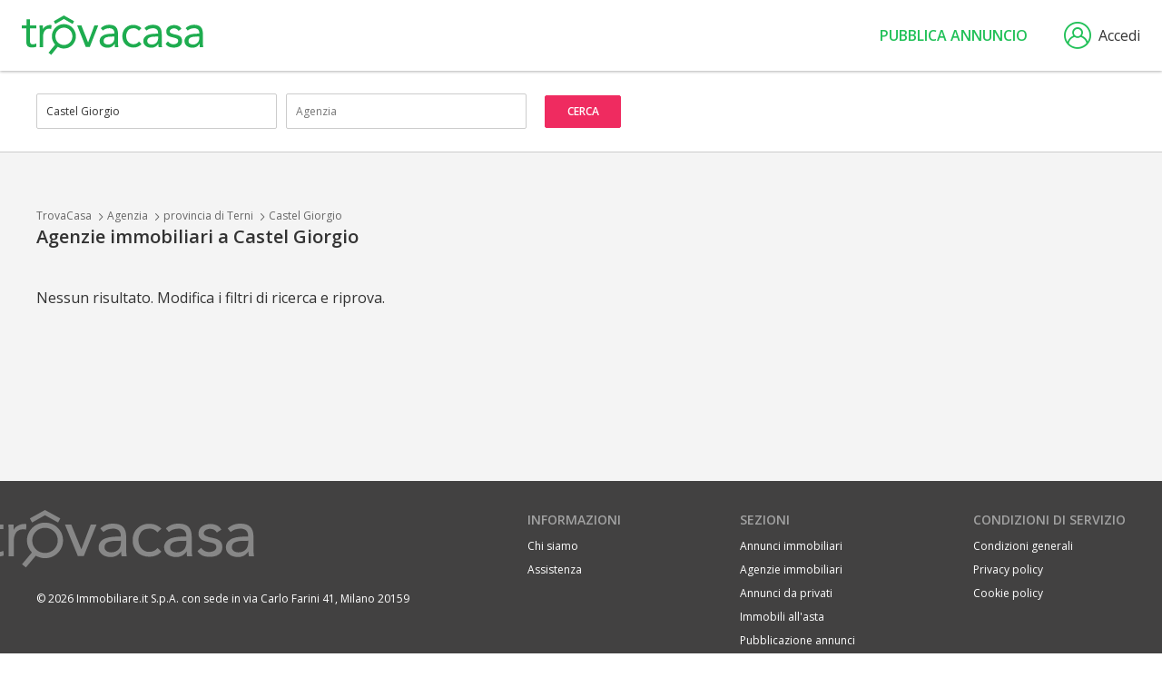

--- FILE ---
content_type: text/html; charset=utf-8
request_url: https://www.trovacasa.it/agenzie-immobiliari/castel-giorgio
body_size: 5370
content:
<!DOCTYPE html>
<html lang="it-IT">
<head>
    <meta charset="utf-8" />
    <meta name="viewport" content="width=device-width, initial-scale=1.0" />
    <meta name="format-detection" content="telephone=no">

            <title>Agenzie immobiliari a Castel Giorgio - TrovaCasa</title>
            <meta name="description" content="0 agenzie immobiliari a Castel Giorgio. Sfoglia l&#x27;elenco, guarda gli annunci e contatta le agenzie della tua citt&#xE0;." />
            <link rel="canonical" href="https://www.trovacasa.it/agenzie-immobiliari/castel-giorgio" />

    


            <!-- Didomi (PROD) -->
            <script type="text/javascript">window.gdprAppliesGlobally = true; (function () { (function (e, r) { var t = document.createElement("link"); t.rel = "preconnect"; t.as = "script"; var n = document.createElement("link"); n.rel = "dns-prefetch"; n.as = "script"; var i = document.createElement("link"); i.rel = "preload"; i.as = "script"; var o = document.createElement("script"); o.id = "spcloader"; o.type = "text/javascript"; o["async"] = true; o.charset = "utf-8"; var a = "https://sdk.privacy-center.org/" + e + "/loader.js?target_type=notice&target=" + r; if (window.didomiConfig && window.didomiConfig.user) { var c = window.didomiConfig.user; var d = c.country; var s = c.region; if (d) { a = a + "&country=" + d; if (s) { a = a + "&region=" + s } } } t.href = "https://sdk.privacy-center.org/"; n.href = "https://sdk.privacy-center.org/"; i.href = a; o.src = a; var l = document.getElementsByTagName("script")[0]; l.parentNode.insertBefore(t, l); l.parentNode.insertBefore(n, l); l.parentNode.insertBefore(i, l); l.parentNode.insertBefore(o, l) })("ccbb9faf-6f3a-4699-a499-e08dec395373", "H8PAEAtB") })();</script>

        <!-- Google Tag Manager -->
        <script>
                (function (w, d, s, l, i) {
                    w[l] = w[l] || []; w[l].push({
                        'gtm.start':
                            new Date().getTime(), event: 'gtm.js'
                    }); var f = d.getElementsByTagName(s)[0],
                        j = d.createElement(s), dl = l != 'dataLayer' ? '&l=' + l : ''; j.async = true; j.src =
                            'https://www.googletagmanager.com/gtm.js?id=' + i + dl; f.parentNode.insertBefore(j, f);
                })(window, document, 'script', 'dataLayer', 'GTM-MWP9LJ9');
        </script>
        <!-- End Google Tag Manager -->
    

    <link rel="apple-touch-icon" sizes="180x180" href="/apple-touch-icon.png?v=FZ1RU25E7RzTdLPBuosHjb6mppdjmpEzYGmyL5my7QI">
    <link rel="icon" type="image/png" sizes="32x32" href="/favicon-32x32.png?v=1o8TBg3DPIkBO-XzNAyML4bQRXLBL3y-UvFsANzwFvk">
    <link rel="icon" type="image/png" sizes="16x16" href="/favicon-16x16.png?v=xRdEiK2LCxxCMe1Ke-PGq3-bktdHiUsH0sqHLCNpM7Q">
    <link rel="manifest" href="/site.webmanifest?v=MQuGlDTw7p2ZoRDl72v7QerBFbziQo9WL_XfFDeFGf8">
    <link rel="mask-icon" href="/safari-pinned-tab.svg?v=gpLrOLrm2fQPWBS2oIOXeK4dLGh-ZvL6VU1u9OECXck" color="#22c159">
    <link rel="shortcut icon" href="/favicon.ico?v=UCQpOMHyq6WQAFRJYNB7Ct03ZQ-zNfk2oCdRW-CoQK4">
    <meta name="theme-color" content="#ffffff">



    <link rel="stylesheet" href="https://fonts.googleapis.com/css?family=Open+Sans:400,400i,600,600i,700" />
    <link rel="stylesheet" href="/icons/tcIcons.css?v=DiL4kjAB0xvni3n4xsNwv7ngA5bBqlgYUJXkfCU7lS0" type="text/css" />

    
    
        <link rel="stylesheet" href="/css/reset.min.css?v=B6yH-1fTtjWrreImopGsToS01WdCTDHnKFvdL686u8I" type="text/css" />
        <link rel="stylesheet" href="/css/components/components.min.css?v=a4xGgsPSj7pHfBAjBNt_A2s-kjk5MT67xaL5k91_6p4" type="text/css" />
    

    
    
    
    
        <link rel="stylesheet" href="/css/pages/listing_agenzia.min.css?v=5qXk6I3yPubjhNozMmKa02S-PmM6r8rsst1swPwq_KE" type="text/css" />
    



    
    
        <link rel="stylesheet" href="/lib/jquery-ui/jquery-ui.min.css?v=T28br2u5KE8fU1ZAYEOc4MaPlUekF0Z1dnwtDslGljQ" type="text/css" />
        <link rel="stylesheet" href="/lib/jquery-ui/jquery-ui.structure.min.css?v=VXQLvlzcDFAV-z6PC6eqT6cPZzuSqH8lfWtd3WpmplE" type="text/css" />
        <link rel="stylesheet" href="/lib/jquery-ui/jquery-ui.theme.min.css?v=bzZbjJvMNBbOWhW9DGtD73eshec3qd7pnZZDzo2Pv9U" type="text/css" />
        <link rel="stylesheet" href="/lib/slick/slick.min.css?v=jB-AYxAyLISMTJlspWigOzsWz5SHy8zwmu888X4sZD0" type="text/css" />
        <link rel="stylesheet" href="/lib/slick/slick-theme.min.css?v=7OBZA7IcxQSSOxgUcDrSgFKiOS_XVAMEh3kZXLIMhVE" type="text/css" />
        <link rel="stylesheet" href="/css/base.min.css?v=uSrDlNXrSinnrFCOlIFq4tGzAczkRNt1FVUr9bYWmqE" type="text/css" />
    


    
    
        <script src="/lib/jquery/dist/jquery.min.js?v=T-aPohYXbm0fRYDpJLr-zJ9RmYTswGsahAoIsNiMld4" type="text/javascript"></script>
        <script src="/lib/jquery-validation/dist/jquery.validate.min.js?v=eItLFOyfQ4d_OGzEnGchi2ZMVF8EhGgzS0k7fSOPifQ"></script>
        <script src="/lib/jquery-validation-unobtrusive/jquery.validate.unobtrusive.min.js?v=9GycpJnliUjJDVDqP0UEu_bsm9U-3dnQUH8-3W10vkY"></script>
        <script src="/lib/jquery-ajax-unobtrusive/jquery.unobtrusive-ajax.js?v=Zmy2WbSPs9GYbAQpYBe40-Y-cGxZmaupwthZ5RRb2Wc"></script>
        <script src="/lib/slick/slick.min.js?v=Txg9avPogXGku66aLnf5D1W0JbAT0Fe4Dq3ln5auXQ0"></script>
        <script src="/lib/lazysizes/lazysizes.min.js?v=Jgvv8vAQ_2YBlWGmLcqi_APOg97UY78G9Yj3tDLQRog"></script>
        <script src="/lib/jquery-ui/jquery-ui.min.js?v=otkIM7BCTyc9xtY8EIcyybrBTgHni6yd8y4cbtHZP9g"></script>
        <script src="/js/base.min.js?v=C8wD4w5m20dOKfyX6xCFrf_WfR0C6GUr-WSYAPQIqVI"></script>
    
    <script src="/lib/cookiebar-master/cookieBar.class.js?v=mIIYJWV60vL1fakH0L1mFL11zPqfvzDVO4dwnJYvxWs"></script>

</head>
<body>

    
        <!-- Google Tag Manager (noscript) -->
        <!-- End Google Tag Manager (noscript) -->
    

    <span id="pageTag" data-controller="Agenzia" data-view="Listing"></span>

    


    <header class="header">
        <a href="/" class="logo" title="TrovaCasa">
            <img src="/images/trovacasa-green.svg?v=tWNqtSiaSgV3c487pUBzcHPm09ObYSOLts3YUkgPCKU" />
        </a>
        


        <nav role="navigation" class="siteNav">
            <div class="nav__hamburger">
                <input type="checkbox" class="nav__hamburgerInput js_input_hamburger" />
                <div class="nav__hamburgerWrapper">
                    <span class="nav__hamburgerBar"></span>
                    <span class="nav__hamburgerBar"></span>
                    <span class="nav__hamburgerBar"></span>
                </div>
                <div class="nav">
                    <ul class="nav__list">
                        <li class="nav__item">
                            <a data-controller="Immobile" rel="nofollow" class="nav__link js_nav_link" href="/">Immobili</a>
                        </li>
                        <li class="nav__item">
                            <a data-controller="Agenzia" rel="nofollow" class="nav__link js_nav_link" href="/agenzie-immobiliari">Agenzie</a>
                        </li>
                    </ul>

                            <a class="header__button" rel="nofollow" href="/pubblica-annuncio">Pubblica annuncio</a>

                </div>
            </div>
        </nav>

                <a data-modale="false" w="525px" h="510px" class="header__login js_popup" href="/membership/login"><i class="icon-user"></i>Accedi</a>

        <script type="text/javascript">
            moveLinkAreaMy();

            $(window).on("resize", function () {
                moveLinkAreaMy();
            });
        </script>

    </header>





    

<div class="overlay"></div>




<div class="centralSection">
    

<div class="header__filterContainer agenzie js_filtriMobile_container">
    <span class="header__filter"><i class="icon-filtri"></i></span>
</div>

<div class="filterAgenzie__box">
    <div class="headerMobile agenzie">
        <span class="headerMobile__tab active">Filtri</span>
        <i class="icon-closingX headerMobile__close js_filter_close"></i>
    </div>
        <form method="get" class="filterAgenzie__container js_agenzia_form" action="/agenzia/search">
            <input type="hidden" name="culture" />
        
        <label class="labelMobileAgenzie">Città</label>
        <div class="filterAgenzie__searchContainer">
            <input type="hidden" id="IdLuogo" name="IdLuogo" value="3179678" />
            <input type="text" class="filterAgenzie__search js_autocomplete_luogo" placeholder="Cerca per città, provincia, regione..." data-val-check="Località non trovata" autocomplete="off" autocorrect="off" autocapitalize="off" id="TestoRicercaLuogo" name="TestoRicercaLuogo" value="Castel Giorgio" />
            <span class="validationError js_luogo_error field-validation-valid" data-valmsg-for="IdLuogo" data-valmsg-replace="true"></span>
            <span class="validationError inputError js_luogo_error field-validation-valid" data-valmsg-for="TestoRicercaLuogo" data-valmsg-replace="true"></span>
        </div>
        <label class="labelMobileAgenzie">Agenzia</label>
        <input type="hidden" id="IdAgenzia" name="IdAgenzia" value="" />
        <input type="text" class="filterAgenzie__search js_autocomplete_agenzia" placeholder="Agenzia" autocomplete="off" autocorrect="off" autocapitalize="off" id="TestoRicercaAgenzia" name="TestoRicercaAgenzia" value="" />
        <input type="submit" value="Cerca" class="buttonFull filterAgenzie__button js_agenzia_search" />
    </form>
</div>

<div class="listing__titleWrapper">
    
<ul class="breadcrumb annunciListing">
        <li class="breadcrumb__list">
                <a href="/" class="breadcrumb__link">TrovaCasa</a>
                <i class="icon-ArrowRight icon"></i>
        </li>
        <li class="breadcrumb__list">
                <a href="/agenzie-immobiliari" class="breadcrumb__link">Agenzia</a>
                <i class="icon-ArrowRight icon"></i>
        </li>
        <li class="breadcrumb__list">
                <a href="/agenzie-immobiliari/provincia-di-terni" class="breadcrumb__link">provincia di Terni</a>
                <i class="icon-ArrowRight icon"></i>
        </li>
        <li class="breadcrumb__list">
                <a href="/agenzie-immobiliari/castel-giorgio" class="breadcrumb__link">Castel Giorgio</a>
                <i class="icon-ArrowRight icon"></i>
        </li>
</ul>
<script type="text/javascript">

    // gestione js_back del breadcrumb
    var iconBack = $("<i class='icon-Arrow_Triangle_reverse icon'</i>");
    $(".breadcrumb__link.js_back").before(iconBack).next().remove();

    //if ($(".header__iconBack").is(".js_back")) {
    //    $("nav").addClass("hide");
    //}

</script>

    <div class="titleFirst__container">

            <span class="js_results"></span>

        <h1 class="titleFirst js_title">Agenzie immobiliari a Castel Giorgio</h1>
    </div>
</div>


    <div class="paragraph listing__noResult">
        Nessun risultato. Modifica i filtri di ricerca e riprova.
    </div>




</div>








    

    <footer class="footer">
        <div class="footer__container">
            <div class="footer__list">
                <a href="/" class="footer__logo" title="TrovaCasa">
                    <img src="/images/trovacasa-green.svg?v=tWNqtSiaSgV3c487pUBzcHPm09ObYSOLts3YUkgPCKU" />
                </a>
                <p class="footer__infoSociety">&#xA9; 2026 Immobiliare.it S.p.A. con sede in via Carlo Farini 41, Milano 20159</p>
            </div>
            <ul class="footer__list">
                <li class="footer__item ">INFORMAZIONI</li>
                    <li>
                        <a class="footer__link hoverLink" rel="nofollow" href="/info/chi-siamo">Chi siamo</a>
                    </li>
                    <li>
                        <a class="footer__link hoverLink" rel="nofollow" href="/info/contatti">Contatti</a>
                    </li>
            </ul>
            <ul class="footer__list">
                <li class="footer__item">SEZIONI</li>
                    <li>
                        <a class="footer__link hoverLink" rel="nofollow" href="/">Annunci immobiliari</a>
                    </li>
                    <li>
                        <a class="footer__link hoverLink" rel="nofollow" href="/agenzie-immobiliari">Agenzie immobiliari</a>
                    </li>
                    <li>
                        <a href="/da-privati" class="footer__link hoverLink" rel="nofollow">Annunci da privati</a>
                    </li>
                    <li>
                        <a href="/all-asta" class="footer__link hoverLink" rel="nofollow">Immobili all'asta</a>
                    </li>
                    <li>
                        <a class="footer__link hoverLink" rel="nofollow" href="/pubblica-annuncio">Pubblicazione annunci</a>
                    </li>
            </ul>
            <ul class="footer__list">
                <li class="footer__item">CONDIZIONI DI SERVIZIO</li>
                <li>
                    <a class="footer__link hoverLink" rel="nofollow" href="/info/condizioni-generali">Condizioni generali</a>
                </li>
                <li>
                    <a class="footer__link hoverLink" rel="nofollow" href="/info/privacy-policy">Privacy policy</a>
                </li>
                <li>
                    <a class="footer__link hoverLink" rel="nofollow" href="/info/cookie-policy">Cookie policy</a>
                </li>
            </ul>
        </div>
    </footer>

    <div class="alertsContainer js_alerts_container"></div>



    
    
    
    
        <script src="/js/autocomplete.min.js?v=ycHHcfsr_qnh79bfSHY8lcEuhiPwNL5z6UoGUWRUrYM"></script>
        <script src="/js/listing_agenzie.min.js?v=5mAM7m8srrA_aS6mQXhm1QDpqv6mksDtsPdXNCjRT6E"></script>
    

    <script type="text/javascript">

        // Lazysizes options
        window.lazySizesConfig = window.lazySizesConfig || {};
        lazySizesConfig.hFac = 0.4;



        // Spostamento titolo versione mobile + risultati
        moveTitleAndResults();

        $(window).on("resize", function () {
            moveTitleAndResults();
        });

    </script>



    <script type="text/javascript">
        // let ENABLED_COOKIE_BAR = true;
        // let VHOST_URL_HOST = '';                //url relativi funzionano
        // let optCookieBann = {
        //     check: 'cookieBanner',	//identificativo utilizzato per tracciare l'accettazione dei cookie
        //     container: '#cookieBar',
        //     btnClose: '#closeMsgCookieBar',
        //     btnMoreInfo: '#moreInfoCookie',
        //     appendTo: 'body',           //elemento a cui appendere la barra
        //     classBarFooter: 'bottomBar',
        //     linkMoreInfo: VHOST_URL_HOST + '/info/cookie-policy',
        //     acceptOnClose: true,
        //     actionOnAccept: null,
        //     actionOnClose: null,
        //     minScrollToActive: 100,
        //     cookieEnd: 365,              //durata del cookie espresso in giorni
        //     fileStyle: VHOST_URL_HOST + '/lib/cookiebar-master/minimal_opacity.css',
        //     styleBar: ".cb_topBar{display:block;vertical-align:middle!important;text-align:center!important;z-index:99999!important;font-size:13px!important;font-weight:400!important;bottom:0!important;left:0!important;right:0!important;font-family:'Open Sans', Arial, Helvetica, sans-serif!important}.cb_topBar a{display:inline;margin:0 10px;color:#fff!important;text-decoration:none!important}.cb_topBar.cb_msgCookie{background-color:rgba(0,0,0,.8);color:#fff;position:fixed;box-shadow:none;padding:15px 30px}.cb_topBar.cb_msgCookie .left{display:inline;font-size:14px}.cb_topBar.cb_msgCookie .close-bar{position:absolute;top:6px;right:10px;font-size:30px;cursor:pointer;text-decoration:none}.cb_topBar.cb_msgCookie #moreInfoCookie{cursor:pointer;color:#397fa3;display:inline-block} #closeMsgCookieBar{padding:4px 8px !important;margin-top:8px !important;border:none !important;border-radius:2px !important;background-color:#5CBF45 !important;font-size:12px !important;font-weight:600 !important;font-family: 'Open Sans', Arial, Helvetica, sans-serif !important;color:#fff !important;} @media (max-width:815px){.cb_topBar.cb_msgCookie{line-height:25px}}",
        // };

        // if (typeof oCookieBar !== 'undefined') {
        //     oCookieBar.init(optCookieBann);
        // }
    </script>

</body>
</html>


--- FILE ---
content_type: text/css
request_url: https://www.trovacasa.it/css/pages/listing_agenzia.min.css?v=5qXk6I3yPubjhNozMmKa02S-PmM6r8rsst1swPwq_KE
body_size: 1520
content:
.filterAgenzie__box{width:100%;height:90px;background-color:#fff;border-bottom:solid 1px #ccc;display:flex;justify-content:center;margin-bottom:32px;}@media(max-width:834px){.filterAgenzie__box{margin-bottom:0;}}@media(max-width:600px){.filterAgenzie__box{display:none;}.filterAgenzie__box.show{display:flex;z-index:200;height:100vh;position:absolute;flex-direction:column;justify-content:flex-start;border:none;}}.filterAgenzie__container{max-width:1230px;width:100%;padding:0 15px;display:flex;align-items:center;}@media(max-width:600px){.filterAgenzie__container{flex-direction:column;justify-content:flex-start;position:relative;margin-top:30px;}}.filterAgenzie__search{max-width:265px;width:100%;height:39px;background-color:#fff;border:solid 1px #ccc;border-radius:2px;padding:0 10px;font-size:12px;font-weight:400;font-family:"Open Sans",Arial,Helvetica,sans-serif;color:#333;line-height:17px;margin-right:20px;}@media(max-width:600px){.filterAgenzie__search{height:50px;margin-right:0;max-width:100%;margin-bottom:20px;font-size:16px;}}.filterAgenzie__search.disabled{cursor:not-allowed;background-color:#dedede;}.filterAgenzie__searchContainer{max-width:265px;width:100%;position:relative;margin-right:10px;}@media(max-width:600px){.filterAgenzie__searchContainer{margin-right:0;max-width:100%;}}.filterAgenzie__button{max-width:84px;height:36px;font-size:12px;font-weight:600;font-family:"Open Sans",Arial,Helvetica,sans-serif;line-height:17px;}@media(max-width:600px){.filterAgenzie__button{max-width:100%;height:50px;margin-top:10px;font-size:14px;line-height:14px;}}.labelMobileAgenzie{display:none;}@media(max-width:600px){.labelMobileAgenzie{display:block;width:100%;font-size:12px;font-weight:600;line-height:17px;color:#666;margin-bottom:5px;}}.listingAgenzie__box{width:100%;padding:0 15px;margin-top:20px;display:flex;flex-direction:column;align-items:center;}.listingAgenzie__container{max-width:1200px;width:100%;min-height:282px;background-color:#fff;border-radius:2px;display:flex;margin-bottom:30px;-webkit-box-shadow:0 1px 3px rgba(0,0,0,.3);-moz-box-shadow:0 1px 3px rgba(0,0,0,.3);box-shadow:0 1px 3px rgba(0,0,0,.3);}@media(max-width:834px){.listingAgenzie__container{height:100%;flex-direction:column;}}@media(max-width:600px){.listingAgenzie__container{width:100%;margin-bottom:20px;}}.listingAgenzie__wrapper{width:100%;padding:15px 0 15px 15px;display:flex;align-items:center;flex-wrap:wrap;justify-content:space-between;}@media(max-width:834px){.listingAgenzie__wrapper{padding:15px;flex-direction:column;align-items:flex-start;}}@media(max-width:600px){.listingAgenzie__wrapper{padding:0;align-items:center;}}.cardAgenzia{min-width:365px;max-width:365px;height:252px;background-color:#fff;border:solid 1px transparent;border-radius:2px;padding:16px;display:flex;flex-direction:column;}@media(max-width:834px){.cardAgenzia{min-width:100%;height:180px;flex-wrap:wrap;margin-bottom:40px;}}@media(max-width:715px){.cardAgenzia{max-width:100%;min-width:100%;height:auto;padding:20px 15px 15px 15px;flex-direction:column;margin-bottom:0;}}@media(pointer:fine){.cardAgenzia:hover{-webkit-box-shadow:0 3px 6px rgba(0,0,0,.3);-moz-box-shadow:0 3px 6px rgba(0,0,0,.3);box-shadow:0 3px 6px rgba(0,0,0,.3);cursor:pointer;}}.cardAgenzia__logo{min-width:160px;max-width:160px;min-height:58px;max-height:58px;border:solid 1px #ccc;margin-bottom:16px;display:flex;justify-content:center;align-items:center;padding:10px;}@media(max-width:834px){.cardAgenzia__logo{min-width:260px;max-width:260px;min-height:73px;max-height:73px;margin-bottom:45px;margin-right:30px;}}@media(max-width:600px){.cardAgenzia__logo{align-self:center;margin-right:0;}}.cardAgenzia__logo img{max-height:38px;max-width:140px;}@media(max-width:600px){.cardAgenzia__logo img{max-height:53px;max-width:240px;}}.cardAgenzia__logo .logoDefault{height:100%;}@media(max-width:600px){.cardAgenzia__logo .logoDefault{width:20%;}}@media(max-width:834px){.cardAgenzia .linkTablet{max-width:300px;width:100%;}}@media(max-width:600px){.cardAgenzia .linkTablet{max-width:unset;}}.cardAgenzia__name{font-size:16px;font-weight:600;color:#333;line-height:22px;margin-bottom:8px;}.cardAgenzia__address{font-size:14px;font-weight:400;color:#666;line-height:18px;margin-bottom:8px;max-width:300px;width:100%;}@media(max-width:600px){.cardAgenzia__address{max-width:unset;}}.cardAgenzia__info{font-size:14px;font-weight:400;line-height:18px;color:#666;margin-bottom:16px;}@media(max-width:600px){.cardAgenzia__info{font-size:12px;}}.cardAgenzia__info .phone{color:#333;}.cardAgenzia__info .site{color:#333;}.cardAgenzia__nrAnnunci{font-size:14px;font-weight:600;line-height:19px;color:#22c159;}.cardAgenzia__description{font-size:12px;font-weight:400;line-height:18px;color:#333;width:100%;margin-top:20px;max-height:300px;overflow-y:auto;overflow-x:hidden;}.cardAgenzia__description.tenLines{max-height:180px;overflow-y:hidden;}.cardAgenzia__button{position:absolute;right:15px;max-width:170px;height:50px;line-height:48px;}@media(max-width:834px){.cardAgenzia__button{max-width:345px;margin-top:11.5px;position:unset;}}@media(max-width:600px){.cardAgenzia__button{margin-top:20px;max-width:100%;margin-top:20px;}}.annunciAgenzia__box{max-width:757px;width:100%;display:flex;}@media(max-width:1166px){.annunciAgenzia__box{max-width:unset;}}@media(max-width:834px){.annunciAgenzia__box{overflow-x:auto;overflow-y:hidden;padding-bottom:5px;}}@media(max-width:600px){.annunciAgenzia__box{padding-left:5px;margin-bottom:15px;}}.annunciAgenzia__card{width:250px;height:222px;background-color:#fff;border-radius:2px;padding:10px;display:flex;flex-direction:column;align-items:center;-webkit-box-shadow:0 1px 3px rgba(0,0,0,.3);-moz-box-shadow:0 1px 3px rgba(0,0,0,.3);box-shadow:0 1px 3px rgba(0,0,0,.3);}@media(pointer:fine){.annunciAgenzia__card:hover{-webkit-box-shadow:0 3px 6px rgba(0,0,0,.3);-moz-box-shadow:0 3px 6px rgba(0,0,0,.3);box-shadow:0 3px 6px rgba(0,0,0,.3);}}@media(max-width:600px){.annunciAgenzia__card{width:180px;height:186px;padding:0;}}.annunciAgenzia__title{display:block;width:100%;font-size:14px;font-weight:600;line-height:19px;color:#333;margin-bottom:5px;}@media(max-width:600px){.annunciAgenzia__title{line-height:22px;padding:0 15px;}}.annunciAgenzia__image{width:150px;height:150px;margin-right:10px;display:flex;justify-content:center;position:relative;background-color:#e3e3e3;}.annunciAgenzia__image img{width:100%;border-radius:2px 0 0 0;}@media(max-width:600px){.annunciAgenzia__image img{position:absolute;max-width:100%;width:100%;height:auto;top:50%;left:50%;transform:translate(-50%,-50%);border-radius:2px 2px 0 0;}}@media(max-width:600px){.annunciAgenzia__image{width:180px;height:93px;margin-right:0;overflow:hidden;}}.annunciAgenzia__image:nth-child(2){width:70px;height:70px;margin-bottom:10px;margin-right:0;}.annunciAgenzia__image:nth-child(2) img{border-radius:0 2px 0 0;}@media(max-width:600px){.annunciAgenzia__image:nth-child(2){display:none;}}.annunciAgenzia__image:nth-child(3){width:70px;height:70px;margin-right:0;}.annunciAgenzia__image:nth-child(3) img{border-radius:0 0 0 0;}@media(max-width:600px){.annunciAgenzia__image:nth-child(3){display:none;}}.annunciAgenzia__image.singola{width:230px;margin-right:0;overflow:hidden;}@media(max-width:600px){.annunciAgenzia__image.singola{width:180px;}}.annunciAgenzia__image.singola img{position:absolute;max-width:100%;width:100%;height:auto;top:50%;left:50%;transform:translate(-50%,-50%);}.annunciAgenzia__imageWrapper{width:230px;height:150px;margin-bottom:11px;display:flex;flex-direction:column;flex-wrap:wrap;}@media(max-width:600px){.annunciAgenzia__imageWrapper{width:180px;height:93px;margin-bottom:15px;margin-right:0;}}.annunciAgenzia__wrapper{padding:10px;}.annunciAgenzia__nrAnnunci{width:100%;font-size:12px;font-weight:400;line-height:17px;color:#666;}@media(max-width:600px){.annunciAgenzia__nrAnnunci{padding:0 15px;}}.annunciAgenzia__noResults{font-size:14px;font-weight:400;line-height:22px;color:#333;}@media(max-width:600px){.annunciAgenzia__noResults{padding:0 15px 0 10px;}}